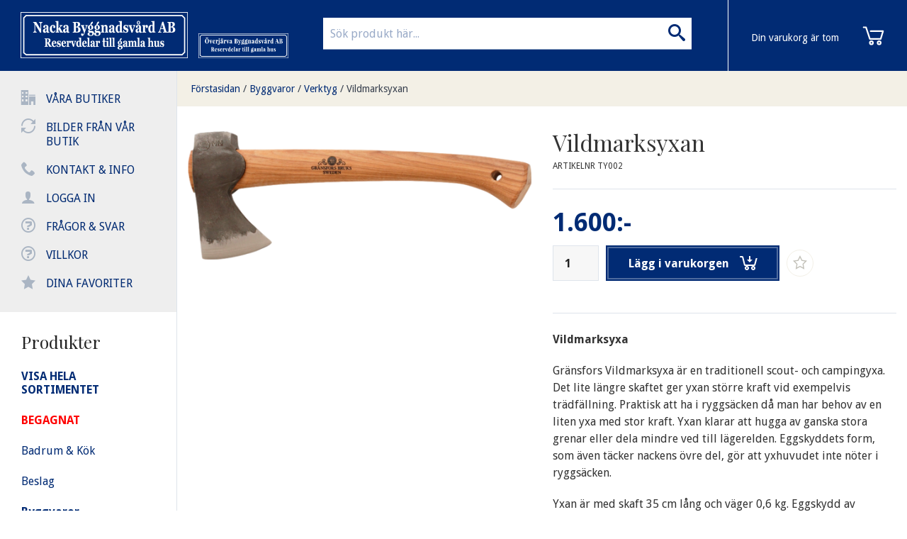

--- FILE ---
content_type: text/html; charset=UTF-8
request_url: https://www.nackabyggnadsvard.se/p/byggvaror/verktyg/vildmarksyxan.html
body_size: 6931
content:


	


<!doctype html>
<html class="no-js antialiased" lang="sv">
	<head>
		<title>Vildmarksyxan</title>
		<meta charset="utf-8">
		<meta http-equiv="X-UA-Compatible" content="IE=edge">
		<meta http-equiv="Content-Type" content="text/html; charset=UTF-8">
		<meta name="viewport" content="width=device-width, initial-scale=1.0">
		<meta name="description" content= "Vildmarksyxa är en traditionell scout- och campingyxa. Praktisk att ha i ryggsäcken då man har behov av en liten yxa med stor kraft. Yxan klarar att hugga av ganska stora grenar eller dela mindre ved till lägerelden.">
		<meta name="keywords" content="renovering, remaljering, byggnadsvård, badkar, vedspisar, kaminer, gamla, begagnat, antik, dörrar, fönster, beslag, inredning, vvs, radiatorer, element, färg, falufärg, linoljefärg, handfat, kranar, blandare, nacka, solna, kakelugnar, sekelskifte, köksbeslag, tillbehör, reservdelar">
		<meta name="author" content="Vendre Systems">

		<meta name="dc.title" content="Vendre Systems">
		<meta name="dc.description" content="Vildmarksyxa är en traditionell scout- och campingyxa. Praktisk att ha i ryggsäcken då man har behov av en liten yxa med stor kraft. Yxan klarar att hugga av ganska stora grenar eller dela mindre ved till lägerelden.">
		<meta name="dc.subject" content="renovering, remaljering, byggnadsvård, badkar, vedspisar, kaminer, gamla, begagnat, antik, dörrar, fönster, beslag, inredning, vvs, radiatorer, element, färg, falufärg, linoljefärg, handfat, kranar, blandare, nacka, solna, kakelugnar, sekelskifte, köksbeslag, tillbehör, reservdelar">
		<meta name="dc.language" content="sv">

		<link rel="canonical" href="https://www.nackabyggnadsvard.se/p/byggvaror/verktyg/vildmarksyxan.html">
    
    		<link rel="stylesheet" id="global-style" href="/static/4173f3fd006021308806684b6882a07fbaa05ce4a5bf425e9811c6a547decc2b/template/nackabyggnadsvard_live/temp/.global.css">

				
					<link rel="icon" type="image/png" href="/template/nackabyggnadsvard_live/images/favicon32.png" sizes="32x32">
		
		<script src="/static/8e638de3b1814a66aaa740b8fcef37cc5da6a75066884a48dd6adb6fc2f3f1f7/template/nackabyggnadsvard_live/js/global.js"></script>

					<meta property="og:site_name" content="www.nackabyggnadsvard.se">
<meta property="og:title" content="Vildmarksyxan">
<meta property="og:url" content="https://www.nackabyggnadsvard.se/p/byggvaror/verktyg/vildmarksyxan.html">
	<meta property="og:description" content="Vildmarksyxa
Gränsfors Vildmarksyxa är en traditionell scout- och campingyxa. Det lite längre skaftet ger yxan större kraft vid exempelvis trädfällning. Praktisk att ha i ryggsäcken då man har behov av en liten yxa med stor kraft. Yxan klarar att hugga av ganska stora grenar eller dela mindre ved till lägerelden. Eggskyddets form, som även täcker nackens övre del, gör att yxhuvudet inte nöter i ryggsäcken.
Yxan är med skaft 35 cm lång och väger 0,6 kg. Eggskydd av vegetabilgarvat läder....">
	<meta property="og:type" content="product">
<meta property="og:locale" content="sv_SE">
	<meta property="og:image" content="https://www.nackabyggnadsvard.se/image/951/415-Vildmarksyxa.png">
<meta property="og:image:width" content="800">
<meta property="og:image:height" content="800">
				    	</head>
	<body class="wrapper-product">
		
		<aside class="left-off-canvas-menu">
			<div class="leftmenu">
				<ul class="leftmenu-inner">
					<li><span class="icon-office"></span> 
   
        
       
        
       
        
       
          <a href="https://www.nackabyggnadsvard.se/i/vara-butiker.html">Våra butiker</a>
        
       
        
       
        
      </li>
					<li><span class="icon-loop2"></span> 
   
        
       
        
       
        
       
        
       
          <a href="https://www.nackabyggnadsvard.se/i/bilder-fran-var-butik.html">Bilder från vår butik</a>
        
       
        
      </li>
					<li><span class="icon-phone"></span><a href="/contact.php">Kontakt & info</a></li>
					<li><span class="icon-user"></span><a href="/login.php">Logga in</a></li>
					<li><span class="icon-question"></span><a href="/gallery.php?id=18">Frågor & svar</a></li>
					<li><span class="icon-question"></span><a href="/gallery.php?id=12">Villkor</a></li>
         			<li><span class="icon-star-full"></span><a href="/plugin/favorites/listing">Dina favoriter</a></li>
					<!--li><span class="icon-database"></span><a href="/c/"><strong>Visa hela sortimentet</strong></a></li-->
				</ul>
				
				<div class="leftmenu-inner search">
					<div class="doofinder-overlay"></div>
					<form method="get" action="https://www.nackabyggnadsvard.se/advanced_search_result.php" class="search">
						<input class="search" type="search" name="keywords" placeholder="Sök produkt här..." autocomplete="off" /><button class="button"><i class="icon-search"></i></button>
					</form>
					<!-- DOOFINDER AUTOCOMPLETE -->
            <span data-doofinder-autocomplete-holder=""></span>
				</div>
				
				<div class="leftmenu-inner">
					<h3>Produkter</h3>
							<ul class="categories" id="categoryMenu">
		
				<li>
			<a href="/c/">
				<span><strong>VISA HELA SORTIMENTET</strong></span>
			</a>
		</li>
				
													<li>
				<a href="https://www.nackabyggnadsvard.se/c/begagnat/" >
					<span>BEGAGNAT</span>
				</a>
											</li>
											<li>
				<a href="https://www.nackabyggnadsvard.se/c/badrum-kok/" >
					<span>Badrum &amp; Kök</span>
				</a>
											</li>
											<li>
				<a href="https://www.nackabyggnadsvard.se/c/beslag/" >
					<span>Beslag</span>
				</a>
											</li>
											<li class="minus">
				<a href="https://www.nackabyggnadsvard.se/c/byggvaror/"  class="expandable">
					<span>Byggvaror</span>
				</a>
														<ul>
		
				
													<li>
				<a href="https://www.nackabyggnadsvard.se/c/byggvaror/begagnat-byggmaterial/" >
					<span>Begagnat byggmaterial</span>
				</a>
											</li>
											<li>
				<a href="https://www.nackabyggnadsvard.se/c/byggvaror/foder-lister-socklar/" >
					<span>Foder, lister &amp; socklar</span>
				</a>
											</li>
											<li>
				<a href="https://www.nackabyggnadsvard.se/c/byggvaror/linsnore-lindrev/" >
					<span>Linsnöre &amp; Lindrev</span>
				</a>
											</li>
											<li class="selected">
				<a href="https://www.nackabyggnadsvard.se/c/byggvaror/verktyg/" >
					<span>Verktyg</span>
				</a>
											</li>
			</ul>

							</li>
											<li>
				<a href="https://www.nackabyggnadsvard.se/c/dorrar-skjutdorrar-fonster/" >
					<span>Dörrar &amp; Skjutdörrar &amp; Fönster</span>
				</a>
											</li>
											<li>
				<a href="https://www.nackabyggnadsvard.se/c/el-belysning/" >
					<span>El &amp; Belysning</span>
				</a>
											</li>
											<li>
				<a href="https://www.nackabyggnadsvard.se/c/jul-jul-jul/" >
					<span>Jul Jul Jul</span>
				</a>
											</li>
											<li>
				<a href="https://www.nackabyggnadsvard.se/c/eldstader/" >
					<span>Eldstäder</span>
				</a>
											</li>
											<li>
				<a href="https://www.nackabyggnadsvard.se/c/fotogenbelysning/" >
					<span>Fotogenbelysning</span>
				</a>
											</li>
											<li>
				<a href="https://www.nackabyggnadsvard.se/c/farg-tapeter/" >
					<span>Färg &amp; Tapeter</span>
				</a>
											</li>
											<li>
				<a href="https://www.nackabyggnadsvard.se/c/inredning-287/" >
					<span>Inredning</span>
				</a>
											</li>
											<li>
				<a href="https://www.nackabyggnadsvard.se/c/konsoler/" >
					<span>Konsoler</span>
				</a>
											</li>
											<li>
				<a href="https://www.nackabyggnadsvard.se/c/radiatorer-vvs/" >
					<span>Radiatorer VVS </span>
				</a>
											</li>
											<li>
				<a href="https://www.nackabyggnadsvard.se/c/skruv-spik/" >
					<span>Skruv &amp; Spik</span>
				</a>
											</li>
											<li>
				<a href="https://www.nackabyggnadsvard.se/c/skyltar-husnummer/" >
					<span>Skyltar &amp; Husnummer</span>
				</a>
											</li>
											<li>
				<a href="https://www.nackabyggnadsvard.se/c/smide-gjutjarn/" >
					<span>Smide &amp; gjutjärn</span>
				</a>
											</li>
											<li>
				<a href="https://www.nackabyggnadsvard.se/c/tillbud-rea/" >
					<span>Tillbud - REA </span>
				</a>
											</li>
											<li>
				<a href="https://www.nackabyggnadsvard.se/c/tradgard-ute/" >
					<span>Trädgård &amp; Ute</span>
				</a>
											</li>
											<li>
				<a href="https://www.nackabyggnadsvard.se/c/ventiler/" >
					<span>Ventiler</span>
				</a>
											</li>
											<li>
				<a href="https://www.nackabyggnadsvard.se/c/presentkort/" >
					<span>Presentkort</span>
				</a>
											</li>
			</ul>
				</div>
				
				<div class="leftmenu-inner">
					<img src="/template/nackabyggnadsvard_live/images/paylogos.png" alt="Betalsätt"><br><br>
					<b>Nacka Byggnadsvård AB</b><br>
					08-556 60 999<br>
					<a target="_blank" href="https://www.google.com/maps/place/Ekn%C3%A4sv%C3%A4gen,+132+44+Saltsj%C3%B6-boo,+Sverige/@59.3107138,18.2324294,17z/data=!3m1!4b1!4m2!3m1!1s0x465f8205a47f1c4f:0x474d542cc3e67273">Eknäsvägen 2<br>
					132 44 Saltsjö-Boo</a>
				</div>
			</div>
		</aside>
		<div id="cd-shadow-layer"></div>

<div id="cd-cart" data-shopping-cart-panel="">
	<div class="close-cart">Göm varukorg</div><h2>Varukorg</h2>
	<ul class="cd-cart-items">
			</ul> <!-- cd-cart-items -->
	
	<div class="cd-cart-total clearfix">
		<p>Total <span>0:-</span></p>
	</div> <!-- cd-cart-total -->
	
	<a href="/checkout.php" class="checkout-btn">Kassa</a>
	<div class="ajax-loader ajax-loader-shopping-cart-panel"></div>
</div> <!-- cd-cart -->	
		<div id="filter-overlay">
			      <img src="/template/nackabyggnadsvard_live/images/loading.svg" width="40" height="40" alt="Loader" title="Loader"/>
  
		</div>
<div class="doofinder-overlay">
</div>
		<div class="off-canvas-wrap" data-offcanvas>
			<div class="inner-wrap">
			
				<div class="leftmenu">
					<ul class="leftmenu-inner">
						<li><span class="icon-office"></span> 
   
        
       
        
       
        
       
          <a href="https://www.nackabyggnadsvard.se/i/vara-butiker.html">Våra butiker</a>
        
       
        
       
        
      </li>
						<li><span class="icon-loop2"></span> 
   
        
       
        
       
        
       
        
       
          <a href="https://www.nackabyggnadsvard.se/i/bilder-fran-var-butik.html">Bilder från vår butik</a>
        
       
        
      </li>
						<li><span class="icon-phone"></span><a href="/contact.php">Kontakt & info</a></li>
						<li><span class="icon-user"></span><a href="/login.php">Logga in</a></li>
						<li><span class="icon-question"></span><a href="/gallery.php?id=18">Frågor & svar</a></li>
						<li><span class="icon-question"></span><a href="/gallery.php?id=12">Villkor</a></li>
            <li><span class="icon-star-full"></span><a href="/plugin/favorites/listing" data-favorite-desktop-animation>Dina favoriter</a></li>
						<!--li><span class="icon-database"></span><a href="/c/"><strong>Visa hela sortimentet</strong></a></li-->
					</ul>
					
					<div class="leftmenu-inner show-for-medium-down">
					
					</div>
					
					<div class="leftmenu-inner">
						<h3>Produkter</h3>
								<ul class="categories" id="categoryMenu">
		
				<li>
			<a href="/c/">
				<span><strong>VISA HELA SORTIMENTET</strong></span>
			</a>
		</li>
				
													<li>
				<a href="https://www.nackabyggnadsvard.se/c/begagnat/" >
					<span>BEGAGNAT</span>
				</a>
											</li>
											<li>
				<a href="https://www.nackabyggnadsvard.se/c/badrum-kok/" >
					<span>Badrum &amp; Kök</span>
				</a>
											</li>
											<li>
				<a href="https://www.nackabyggnadsvard.se/c/beslag/" >
					<span>Beslag</span>
				</a>
											</li>
											<li class="minus">
				<a href="https://www.nackabyggnadsvard.se/c/byggvaror/"  class="expandable">
					<span>Byggvaror</span>
				</a>
														<ul>
		
				
													<li>
				<a href="https://www.nackabyggnadsvard.se/c/byggvaror/begagnat-byggmaterial/" >
					<span>Begagnat byggmaterial</span>
				</a>
											</li>
											<li>
				<a href="https://www.nackabyggnadsvard.se/c/byggvaror/foder-lister-socklar/" >
					<span>Foder, lister &amp; socklar</span>
				</a>
											</li>
											<li>
				<a href="https://www.nackabyggnadsvard.se/c/byggvaror/linsnore-lindrev/" >
					<span>Linsnöre &amp; Lindrev</span>
				</a>
											</li>
											<li class="selected">
				<a href="https://www.nackabyggnadsvard.se/c/byggvaror/verktyg/" >
					<span>Verktyg</span>
				</a>
											</li>
			</ul>

							</li>
											<li>
				<a href="https://www.nackabyggnadsvard.se/c/dorrar-skjutdorrar-fonster/" >
					<span>Dörrar &amp; Skjutdörrar &amp; Fönster</span>
				</a>
											</li>
											<li>
				<a href="https://www.nackabyggnadsvard.se/c/el-belysning/" >
					<span>El &amp; Belysning</span>
				</a>
											</li>
											<li>
				<a href="https://www.nackabyggnadsvard.se/c/jul-jul-jul/" >
					<span>Jul Jul Jul</span>
				</a>
											</li>
											<li>
				<a href="https://www.nackabyggnadsvard.se/c/eldstader/" >
					<span>Eldstäder</span>
				</a>
											</li>
											<li>
				<a href="https://www.nackabyggnadsvard.se/c/fotogenbelysning/" >
					<span>Fotogenbelysning</span>
				</a>
											</li>
											<li>
				<a href="https://www.nackabyggnadsvard.se/c/farg-tapeter/" >
					<span>Färg &amp; Tapeter</span>
				</a>
											</li>
											<li>
				<a href="https://www.nackabyggnadsvard.se/c/inredning-287/" >
					<span>Inredning</span>
				</a>
											</li>
											<li>
				<a href="https://www.nackabyggnadsvard.se/c/konsoler/" >
					<span>Konsoler</span>
				</a>
											</li>
											<li>
				<a href="https://www.nackabyggnadsvard.se/c/radiatorer-vvs/" >
					<span>Radiatorer VVS </span>
				</a>
											</li>
											<li>
				<a href="https://www.nackabyggnadsvard.se/c/skruv-spik/" >
					<span>Skruv &amp; Spik</span>
				</a>
											</li>
											<li>
				<a href="https://www.nackabyggnadsvard.se/c/skyltar-husnummer/" >
					<span>Skyltar &amp; Husnummer</span>
				</a>
											</li>
											<li>
				<a href="https://www.nackabyggnadsvard.se/c/smide-gjutjarn/" >
					<span>Smide &amp; gjutjärn</span>
				</a>
											</li>
											<li>
				<a href="https://www.nackabyggnadsvard.se/c/tillbud-rea/" >
					<span>Tillbud - REA </span>
				</a>
											</li>
											<li>
				<a href="https://www.nackabyggnadsvard.se/c/tradgard-ute/" >
					<span>Trädgård &amp; Ute</span>
				</a>
											</li>
											<li>
				<a href="https://www.nackabyggnadsvard.se/c/ventiler/" >
					<span>Ventiler</span>
				</a>
											</li>
											<li>
				<a href="https://www.nackabyggnadsvard.se/c/presentkort/" >
					<span>Presentkort</span>
				</a>
											</li>
			</ul>
					</div>
					
					<div class="leftmenu-inner">
						<img src="/template/nackabyggnadsvard_live/images/paylogos.png" alt="Betalsätt"><br><br>
						<b>Nacka Byggnadsvård AB</b><br>
						08-556 60 999<br>
						<a target="_blank" href="https://www.google.com/maps/place/Ekn%C3%A4sv%C3%A4gen,+132+44+Saltsj%C3%B6-boo,+Sverige/@59.3107138,18.2324294,17z/data=!3m1!4b1!4m2!3m1!1s0x465f8205a47f1c4f:0x474d542cc3e67273">Eknäsvägen 2<br>
						132 44 Saltsjö-Boo</a>
					</div>
				</div>
			
				
				

									<header>
						<div class="row header">
							<div class="header-menu-button">
								<a class="left-off-canvas-toggle icon-menu hide-for-large-up" data-favorite-mobile-animation href="#">
									<span></span>
								</a>
							</div>
						
							<div class="logo">
								<a href="/"><img src="/template/nackabyggnadsvard_live/images/logo.png" alt="logo"></a>
							</div>
							<div class="logo-second">
								<a href="http://www.overjarvabyggnadsvard.se/" target="_blank"><img src="/template/nackabyggnadsvard_live/images/logo_overjarva.png" alt="logo"></a>
							</div>
							
							<div class="cart">
								<div class="c" data-shopping-cart="">
	<div class="cart-icon" data-shopping-cart-icon="" data-trigger-cart-panel="">
			<img src="/template/.fredrikm/images/cd-cart.svg?v=1" width="35" alt="Nacka Byggnadsvård" title="Nacka Byggnadsvård">
			
	</div>
	
		<div class="cart-info hide-for-medium-down">
		<span>Din varukorg är tom</span>
	</div>
	</div>
							</div>
							
							<div class="searchholder show-for-large-up">
								<form method="get" action="https://www.nackabyggnadsvard.se/advanced_search_result.php">
									<input type="search" name="keywords" placeholder="Sök produkt här..." autocomplete="off"/>
									<button><i class="icon-search"></i></button>
								</form>
							</div>
						</div>
																							</header>
												
				<section class="main-section">
					<div class="row">
	<div class="large-12 columns">
		<div class="row breadcrumbs-holder">
			<ul class="breadcrumbs">
								<li class=""><a href="https://www.nackabyggnadsvard.se/index.php">Förstasidan</a>/</li>
								<li class=""><a href="https://www.nackabyggnadsvard.se/c/byggvaror/">Byggvaror</a>/</li>
								<li class=""><a href="https://www.nackabyggnadsvard.se/c/byggvaror/verktyg/">Verktyg</a>/</li>
								<li class="current"><a href="https://www.nackabyggnadsvard.se/p/byggvaror/verktyg/vildmarksyxan.html">Vildmarksyxan</a></li>
							</ul>
		</div>
	</div>
</div>
					<div class="row row-container wide">
						<div class="small-12 columns" data-content-block="">
														

	
	<div class="row productrow">
		<div class="large-12 columns productcenter">
			<!-- Start Product box -->
			<div class="panel callout relative product-card">
				<div class="row">
					<div class="medium-6 columns">

						<ul class="tabs-content big-pic" data-clearing="">
							<li class="content active" id="image-1"><a href="/image/951/415-Vildmarksyxa.png">      <img src="/thumb/951/550x0/415-Vildmarksyxa.png" width="550" height="205" alt="Vildmarksyxan" title="Vildmarksyxan"/>
  </a></li>
													</ul>
						
												
												
												
					</div>
					<div class="medium-6 columns">
						<div class="row collapse">
							<div class="large-12">
								<h1 class="product-title">Vildmarksyxan</h1>
								<span class="artnr">Artikelnr TY002</span>
								

								<form action="https://www.nackabyggnadsvard.se/product.php?products_id=2343&amp;cPath=187_250&amp;action=add_product" method="POST" class="productform">
									<input type="hidden" name="products_id" value="2343">
									
									
																		<!-- Product information -->
																		
									<!-- Product Price -->
									<div class="row collapse">
																														<span class="price">            1.600:-
      </span>
																													</div>
									<!-- Product Buy -->
									
									<div class="row collapse call-to-action">
                    <div class="row">
                                            <input type="number" name="quantity" class="large" value="1" min="1" placeholder="st">
                      <button class="large expand" type="submit">Lägg i varukorgen<span></span></button>
                                            
                                            <div class="product-page-favorites" data-products-id="2343" data-favorite-action="add">
                        <a href="">
                          <span class="icon-star-full"></span></a>
                        <a href="">
                          <span class="icon-star-empty"></span></a>
                      </div>
                    
                    </div>
                    
                    <div class="row">
																																								                    </div>
									</div>
									
									
																	</form>

								

								<p><p class="style4"><strong>Vildmarksyxa</strong></p>
<p class="style4"><span class="paper_middle_right">Gränsfors Vildmarksyxa är en traditionell scout- och campingyxa. Det lite längre skaftet ger yxan större kraft vid exempelvis trädfällning. Praktisk att ha i ryggsäcken då man har behov av en liten yxa med stor kraft. Yxan klarar att hugga av ganska stora grenar eller dela mindre ved till lägerelden. Eggskyddets form, som även täcker nackens övre del, gör att yxhuvudet inte nöter i ryggsäcken.</span></p>
<p>Yxan är med skaft 35 cm lång och väger 0,6 kg. Eggskydd av vegetabilgarvat läder.</p>
<p> </p>
<p><em>Gränsfors skogsyxor är gjorda för att användas i skogen, allt från att fälla större träd till att kvista mindre grenar. Utmärkande för skogsyxorna är att eggen är rundad och lång med ett platt och långsmalt yxhuvud. Skogsyxorna är speciellt gjorda för att kapa av träfibrer, som vid trädfällning och kvistning, till skillnad mot vedklyvning då hugget går längs med träfibrerna.</em></p>
<p><em>De olika skogsyxorna är utformade för att passa en specifik funktion. Många av modellerna är utvecklade i samarbete med specialister och yrkesmän. Både jägare, skogsarbetare, fiskare, fjällvandrare samt experter inom överlevnad i skog och mark, har varit med i produktutvecklingen av dessa yxor.</em></p></p>
								<p></p>

								
							</div>
						</div>
					</div>
				</div>
			</div>
			<!-- End Product box -->
			
			
			
		</div>
	</div>
	
		<div class="small-12 columns related-products">
		<h2>Andra Produkter</h2>
		<div class="row gridrow">
			<ul	class="cd-items product-listing small-block-grid-2 medium-block-grid-3 large-block-grid-3 xlarge-block-grid-4" data-categories-listing-layout="1" data-equalizer data-options="equalize_on_stack: true">
									
  <li data-product="" data-element-id="2351" data-element-type="product">
    <div class="product-box">
    
            <div class="fav-wrapper">
        <div class="fav" data-products-id="2351" data-favorite-action="add">
          <a href=""><span class="icon-star-full"></span></a>
          <a href=""><span class="icon-star-empty"></span></a>
        </div>
      </div>
    
      <div class="banners">
        	
              </div>
      
      <a href="https://www.nackabyggnadsvard.se/p/byggvaror/verktyg/snickaryxa.html" class="image cd-item" data-product-clicked="2351" data-equalizer-watch>
        <h2 class="product-name">Snickaryxa</h2>
              <img src="/thumb/1629/350x350/465-Snickaryxa.png" width="350" height="116" alt="Snickaryxa" title="Snickaryxa"/>
        </a>
  
      <div class="product-info large-text-left medium-text-center">
             <span class="brand">
                      <a href="https://www.nackabyggnadsvard.se/m/gransfors-bruks-aktiebolag.html" title="Visa alla produkter av Gränsfors Bruks Aktiebolag"></a>
                  </span>					
        
        <div class="variants">
                  </div>
        
                <div class="price">
                      <span class="price">            1.800:-
      </span>
                  </div>
        <div class="article">
           TY010
        </div>
                        <div class="buttons">
          <a href="https://www.nackabyggnadsvard.se/p/byggvaror/verktyg/snickaryxa.html" rel="nofollow" class="button secondary radius" data-product-clicked="2351">Läs mer</a><a href="https://www.nackabyggnadsvard.se/p/byggvaror/verktyg/vildmarksyxan.html?cPath=187_250&amp;action=buy_now&amp;products_id=2351" rel="nofollow" class="button normal radius">Köp 
nu</a>        </div>
                
      </div>
    </div>
  </li>

									
  <li data-product="" data-element-id="4535" data-element-type="product">
    <div class="product-box">
    
            <div class="fav-wrapper">
        <div class="fav" data-products-id="4535" data-favorite-action="add">
          <a href=""><span class="icon-star-full"></span></a>
          <a href=""><span class="icon-star-empty"></span></a>
        </div>
      </div>
    
      <div class="banners">
        	
              </div>
      
      <a href="https://www.nackabyggnadsvard.se/p/eldstader/tillbehor-till-eldstader/flamman.html" class="image cd-item" data-product-clicked="4535" data-equalizer-watch>
        <h2 class="product-name">Flamman</h2>
              <img src="/thumb/7284/350x350/flamman-1.png" width="91" height="350" alt="Flamman" title="Flamman"/>
        </a>
  
      <div class="product-info large-text-left medium-text-center">
             <span class="brand">
                      <a href="https://www.nackabyggnadsvard.se/m/bergslagernas-jarnvaruaktiebolag.html" title="Visa alla produkter av Bergslagernas JärnvaruAktiebolag"></a>
                  </span>					
        
        <div class="variants">
                  </div>
        
                <div class="price">
                      <span class="price">            995:-
      </span>
                  </div>
        <div class="article">
           DX019
        </div>
                        <div class="buttons">
          <a href="https://www.nackabyggnadsvard.se/p/eldstader/tillbehor-till-eldstader/flamman.html" rel="nofollow" class="button secondary radius" data-product-clicked="4535">Läs mer</a><a href="https://www.nackabyggnadsvard.se/p/byggvaror/verktyg/vildmarksyxan.html?cPath=187_250&amp;action=buy_now&amp;products_id=4535" rel="nofollow" class="button normal radius">Köp 
nu</a>        </div>
                
      </div>
    </div>
  </li>

									
  <li data-product="" data-element-id="3977" data-element-type="product">
    <div class="product-box">
    
            <div class="fav-wrapper">
        <div class="fav" data-products-id="3977" data-favorite-action="add">
          <a href=""><span class="icon-star-full"></span></a>
          <a href=""><span class="icon-star-empty"></span></a>
        </div>
      </div>
    
      <div class="banners">
        	
              </div>
      
      <a href="https://www.nackabyggnadsvard.se/p/byggvaror/verktyg/morakniv-m-rott-skaft-classic-no-2.html" class="image cd-item" data-product-clicked="3977" data-equalizer-watch>
        <h2 class="product-name">Morakniv m rött skaft, Classic no 2</h2>
              <img src="/thumb/5805/350x350/Morakniv---kopia.jpg" width="350" height="154" alt="Morakniv m rött skaft, Classic no 2" title="Morakniv m rött skaft, Classic no 2"/>
        </a>
  
      <div class="product-info large-text-left medium-text-center">
             <span class="brand">
                      <a href="https://www.nackabyggnadsvard.se/m/eab-verktyg.html" title="Visa alla produkter av EAB Verktyg"></a>
                  </span>					
        
        <div class="variants">
                  </div>
        
                <div class="price">
                      <span class="price">            195:-
      </span>
                  </div>
        <div class="article">
           R029
        </div>
                        <div class="buttons">
          <a href="https://www.nackabyggnadsvard.se/p/byggvaror/verktyg/morakniv-m-rott-skaft-classic-no-2.html" rel="nofollow" class="button secondary radius" data-product-clicked="3977">Läs mer</a><a href="https://www.nackabyggnadsvard.se/p/byggvaror/verktyg/vildmarksyxan.html?cPath=187_250&amp;action=buy_now&amp;products_id=3977" rel="nofollow" class="button normal radius">Köp 
nu</a>        </div>
                
      </div>
    </div>
  </li>

									
  <li data-product="" data-element-id="2343" data-element-type="product">
    <div class="product-box">
    
            <div class="fav-wrapper">
        <div class="fav" data-products-id="2343" data-favorite-action="add">
          <a href=""><span class="icon-star-full"></span></a>
          <a href=""><span class="icon-star-empty"></span></a>
        </div>
      </div>
    
      <div class="banners">
        	
              </div>
      
      <a href="https://www.nackabyggnadsvard.se/p/byggvaror/verktyg/vildmarksyxan.html" class="image cd-item" data-product-clicked="2343" data-equalizer-watch>
        <h2 class="product-name">Vildmarksyxan</h2>
              <img src="/thumb/951/350x350/415-Vildmarksyxa.png" width="350" height="130" alt="Vildmarksyxan" title="Vildmarksyxan"/>
        </a>
  
      <div class="product-info large-text-left medium-text-center">
             <span class="brand">
                      <a href="https://www.nackabyggnadsvard.se/m/gransfors-bruks-aktiebolag.html" title="Visa alla produkter av Gränsfors Bruks Aktiebolag"></a>
                  </span>					
        
        <div class="variants">
                  </div>
        
                <div class="price">
                      <span class="price">            1.600:-
      </span>
                  </div>
        <div class="article">
           TY002
        </div>
                        <div class="buttons">
          <a href="https://www.nackabyggnadsvard.se/p/byggvaror/verktyg/vildmarksyxan.html" rel="nofollow" class="button secondary radius" data-product-clicked="2343">Läs mer</a><a href="https://www.nackabyggnadsvard.se/p/byggvaror/verktyg/vildmarksyxan.html" rel="nofollow" class="button normal radius">Köp 
nu</a>        </div>
                
      </div>
    </div>
  </li>

									
  <li data-product="" data-element-id="7862" data-element-type="product">
    <div class="product-box">
    
            <div class="fav-wrapper">
        <div class="fav" data-products-id="7862" data-favorite-action="add">
          <a href=""><span class="icon-star-full"></span></a>
          <a href=""><span class="icon-star-empty"></span></a>
        </div>
      </div>
    
      <div class="banners">
        	
              </div>
      
      <a href="https://www.nackabyggnadsvard.se/p/byggvaror/verktyg/stift-till-stiftpistolen-maestri-12mm.html" class="image cd-item" data-product-clicked="7862" data-equalizer-watch>
        <h2 class="product-name">Stift till stiftpistolen Maestri 12mm</h2>
              <img src="/thumb/12272/350x350/stift_2.jpg" width="323" height="350" alt="Stift till stiftpistolen Maestri 12mm" title="Stift till stiftpistolen Maestri 12mm"/>
        </a>
  
      <div class="product-info large-text-left medium-text-center">
             <span class="brand">
                      <a href="https://www.nackabyggnadsvard.se/m/leif-arvidsson-ab.html" title="Visa alla produkter av Leif Arvidsson AB"></a>
                  </span>					
        
        <div class="variants">
                  </div>
        
                <div class="price">
                      <span class="price">            220:-
      </span>
                  </div>
        <div class="article">
           R036
        </div>
                        <div class="buttons">
          <a href="https://www.nackabyggnadsvard.se/p/byggvaror/verktyg/stift-till-stiftpistolen-maestri-12mm.html" rel="nofollow" class="button secondary radius" data-product-clicked="7862">Läs mer</a><a href="https://www.nackabyggnadsvard.se/p/byggvaror/verktyg/vildmarksyxan.html?cPath=187_250&amp;action=buy_now&amp;products_id=7862" rel="nofollow" class="button normal radius">Köp 
nu</a>        </div>
                
      </div>
    </div>
  </li>

									
  <li data-product="" data-element-id="7860" data-element-type="product">
    <div class="product-box">
    
            <div class="fav-wrapper">
        <div class="fav" data-products-id="7860" data-favorite-action="add">
          <a href=""><span class="icon-star-full"></span></a>
          <a href=""><span class="icon-star-empty"></span></a>
        </div>
      </div>
    
      <div class="banners">
        	
              </div>
      
      <a href="https://www.nackabyggnadsvard.se/p/byggvaror/verktyg/stiftpistol-fonster-f12.html" class="image cd-item" data-product-clicked="7860" data-equalizer-watch>
        <h2 class="product-name">Stiftpistol fönster F12</h2>
              <img src="/thumb/12258/350x350/F12_pist_1.jpg" width="350" height="196" alt="Stiftpistol fönster F12" title="Stiftpistol fönster F12"/>
        </a>
  
      <div class="product-info large-text-left medium-text-center">
             <span class="brand">
                      <a href="https://www.nackabyggnadsvard.se/m/leif-arvidsson-ab.html" title="Visa alla produkter av Leif Arvidsson AB"></a>
                  </span>					
        
        <div class="variants">
                  </div>
        
                <div class="price">
                      <span class="price">            1.550:-
      </span>
                  </div>
        <div class="article">
           R035
        </div>
                        <div class="buttons">
          <a href="https://www.nackabyggnadsvard.se/p/byggvaror/verktyg/stiftpistol-fonster-f12.html" rel="nofollow" class="button secondary radius" data-product-clicked="7860">Läs mer</a><a href="https://www.nackabyggnadsvard.se/p/byggvaror/verktyg/vildmarksyxan.html?cPath=187_250&amp;action=buy_now&amp;products_id=7860" rel="nofollow" class="button normal radius">Köp 
nu</a>        </div>
                
      </div>
    </div>
  </li>

									
  <li data-product="" data-element-id="5236" data-element-type="product">
    <div class="product-box">
    
            <div class="fav-wrapper">
        <div class="fav" data-products-id="5236" data-favorite-action="add">
          <a href=""><span class="icon-star-full"></span></a>
          <a href=""><span class="icon-star-empty"></span></a>
        </div>
      </div>
    
      <div class="banners">
        	
              </div>
      
      <a href="https://www.nackabyggnadsvard.se/p/byggvaror/verktyg/slojdkniv-fran-mora-no-106.html" class="image cd-item" data-product-clicked="5236" data-equalizer-watch>
        <h2 class="product-name">Slöjdkniv från Mora no 106</h2>
              <img src="/thumb/8588/350x350/slojd-106-440.png" width="350" height="153" alt="Slöjdkniv från Mora no 106" title="Slöjdkniv från Mora no 106"/>
        </a>
  
      <div class="product-info large-text-left medium-text-center">
             <span class="brand">
                      <a href="https://www.nackabyggnadsvard.se/m/eab-verktyg.html" title="Visa alla produkter av EAB Verktyg"></a>
                  </span>					
        
        <div class="variants">
                  </div>
        
                <div class="price">
                      <span class="price">            280:-
      </span>
                  </div>
        <div class="article">
           R034
        </div>
                        <div class="buttons">
          <a href="https://www.nackabyggnadsvard.se/p/byggvaror/verktyg/slojdkniv-fran-mora-no-106.html" rel="nofollow" class="button secondary radius" data-product-clicked="5236">Läs mer</a><a href="https://www.nackabyggnadsvard.se/p/byggvaror/verktyg/vildmarksyxan.html?cPath=187_250&amp;action=buy_now&amp;products_id=5236" rel="nofollow" class="button normal radius">Köp 
nu</a>        </div>
                
      </div>
    </div>
  </li>

									
  <li data-product="" data-element-id="8648" data-element-type="product">
    <div class="product-box">
    
            <div class="fav-wrapper">
        <div class="fav" data-products-id="8648" data-favorite-action="add">
          <a href=""><span class="icon-star-full"></span></a>
          <a href=""><span class="icon-star-empty"></span></a>
        </div>
      </div>
    
      <div class="banners">
        	
              </div>
      
      <a href="https://www.nackabyggnadsvard.se/p/byggvaror/verktyg/spantkniv-fran-morakniv-8648.html" class="image cd-item" data-product-clicked="8648" data-equalizer-watch>
        <h2 class="product-name">Späntkniv från Morakniv</h2>
              <img src="/thumb/13507/350x350/Spantkniv.jpg" width="350" height="350" alt="Späntkniv från Morakniv" title="Späntkniv från Morakniv"/>
        </a>
  
      <div class="product-info large-text-left medium-text-center">
             <span class="brand">
                      <a href="https://www.nackabyggnadsvard.se/m/eab-verktyg.html" title="Visa alla produkter av EAB Verktyg"></a>
                  </span>					
        
        <div class="variants">
                  </div>
        
                <div class="price">
                      <span class="price">            495:-
      </span>
                  </div>
        <div class="article">
           R031-R
        </div>
                        <div class="buttons">
          <a href="https://www.nackabyggnadsvard.se/p/byggvaror/verktyg/spantkniv-fran-morakniv-8648.html" rel="nofollow" class="button secondary radius" data-product-clicked="8648">Läs mer</a><a href="https://www.nackabyggnadsvard.se/p/byggvaror/verktyg/vildmarksyxan.html?cPath=187_250&amp;action=buy_now&amp;products_id=8648" rel="nofollow" class="button normal radius">Köp 
nu</a>        </div>
                
      </div>
    </div>
  </li>

									
  <li data-product="" data-element-id="2350" data-element-type="product">
    <div class="product-box">
    
            <div class="fav-wrapper">
        <div class="fav" data-products-id="2350" data-favorite-action="add">
          <a href=""><span class="icon-star-full"></span></a>
          <a href=""><span class="icon-star-empty"></span></a>
        </div>
      </div>
    
      <div class="banners">
        	
              </div>
      
      <a href="https://www.nackabyggnadsvard.se/p/byggvaror/verktyg/slaggyxa.html" class="image cd-item" data-product-clicked="2350" data-equalizer-watch>
        <h2 class="product-name">Släggyxa</h2>
              <img src="/thumb/3682/350x350/450-Slaggyxa.png" width="350" height="93" alt="Släggyxa" title="Släggyxa"/>
        </a>
  
      <div class="product-info large-text-left medium-text-center">
             <span class="brand">
                      <a href="https://www.nackabyggnadsvard.se/m/gransfors-bruks-aktiebolag.html" title="Visa alla produkter av Gränsfors Bruks Aktiebolag"></a>
                  </span>					
        
        <div class="variants">
                  </div>
        
                <div class="price">
                      <span class="price">            2.100:-
      </span>
                  </div>
        <div class="article">
           TY009
        </div>
                        <div class="buttons">
          <a href="https://www.nackabyggnadsvard.se/p/byggvaror/verktyg/slaggyxa.html" rel="nofollow" class="button secondary radius" data-product-clicked="2350">Läs mer</a><a href="https://www.nackabyggnadsvard.se/p/byggvaror/verktyg/vildmarksyxan.html?cPath=187_250&amp;action=buy_now&amp;products_id=2350" rel="nofollow" class="button normal radius">Köp 
nu</a>        </div>
                
      </div>
    </div>
  </li>

									
  <li data-product="" data-element-id="1940" data-element-type="product">
    <div class="product-box">
    
            <div class="fav-wrapper">
        <div class="fav" data-products-id="1940" data-favorite-action="add">
          <a href=""><span class="icon-star-full"></span></a>
          <a href=""><span class="icon-star-empty"></span></a>
        </div>
      </div>
    
      <div class="banners">
        	
              </div>
      
      <a href="https://www.nackabyggnadsvard.se/p/eldstader/tillbehor-till-eldstader/stikkan-for-spantved.html" class="image cd-item" data-product-clicked="1940" data-equalizer-watch>
        <h2 class="product-name">Stikkan för späntved</h2>
              <img src="/thumb/4424/350x350/Free-wall-wood.jpg" width="350" height="350" alt="Stikkan för späntved" title="Stikkan för späntved"/>
        </a>
  
      <div class="product-info large-text-left medium-text-center">
             <span class="brand">
                      <a href="https://www.nackabyggnadsvard.se/m/bergslagernas-jarnvaruaktiebolag.html" title="Visa alla produkter av Bergslagernas JärnvaruAktiebolag"></a>
                  </span>					
        
        <div class="variants">
                  </div>
        
                <div class="price">
                      <span class="price">            1.995:-
      </span>
                  </div>
        <div class="article">
           DX009
        </div>
                        <div class="buttons">
          <a href="https://www.nackabyggnadsvard.se/p/eldstader/tillbehor-till-eldstader/stikkan-for-spantved.html" rel="nofollow" class="button secondary radius" data-product-clicked="1940">Läs mer</a><a href="https://www.nackabyggnadsvard.se/p/eldstader/tillbehor-till-eldstader/stikkan-for-spantved.html" rel="nofollow" class="button normal radius">Köp 
nu</a>        </div>
                
      </div>
    </div>
  </li>

									
  <li data-product="" data-element-id="2342" data-element-type="product">
    <div class="product-box">
    
            <div class="fav-wrapper">
        <div class="fav" data-products-id="2342" data-favorite-action="add">
          <a href=""><span class="icon-star-full"></span></a>
          <a href=""><span class="icon-star-empty"></span></a>
        </div>
      </div>
    
      <div class="banners">
        	
              </div>
      
      <a href="https://www.nackabyggnadsvard.se/p/byggvaror/verktyg/lilla-yxan.html" class="image cd-item" data-product-clicked="2342" data-equalizer-watch>
        <h2 class="product-name">Lilla Yxan</h2>
              <img src="/thumb/206/350x350/410-Lilla-Yxan.png" width="350" height="139" alt="Lilla Yxan" title="Lilla Yxan"/>
        </a>
  
      <div class="product-info large-text-left medium-text-center">
             <span class="brand">
                      <a href="https://www.nackabyggnadsvard.se/m/gransfors-bruks-aktiebolag.html" title="Visa alla produkter av Gränsfors Bruks Aktiebolag"></a>
                  </span>					
        
        <div class="variants">
                  </div>
        
                <div class="price">
                      <span class="price">            1.500:-
      </span>
                  </div>
        <div class="article">
           TY001
        </div>
                        <div class="buttons">
          <a href="https://www.nackabyggnadsvard.se/p/byggvaror/verktyg/lilla-yxan.html" rel="nofollow" class="button secondary radius" data-product-clicked="2342">Läs mer</a><a href="https://www.nackabyggnadsvard.se/p/byggvaror/verktyg/vildmarksyxan.html?cPath=187_250&amp;action=buy_now&amp;products_id=2342" rel="nofollow" class="button normal radius">Köp 
nu</a>        </div>
                
      </div>
    </div>
  </li>

									
  <li data-product="" data-element-id="4681" data-element-type="product">
    <div class="product-box">
    
            <div class="fav-wrapper">
        <div class="fav" data-products-id="4681" data-favorite-action="add">
          <a href=""><span class="icon-star-full"></span></a>
          <a href=""><span class="icon-star-empty"></span></a>
        </div>
      </div>
    
      <div class="banners">
        	
              </div>
      
      <a href="https://www.nackabyggnadsvard.se/p/byggvaror/verktyg/panelskrapa.html" class="image cd-item" data-product-clicked="4681" data-equalizer-watch>
        <h2 class="product-name">Panelskrapa</h2>
              <img src="/thumb/7632/350x350/Clap_board_scraper.jpg" width="350" height="241" alt="Panelskrapa" title="Panelskrapa"/>
        </a>
  
      <div class="product-info large-text-left medium-text-center">
             <span class="brand">
                      <a href="https://www.nackabyggnadsvard.se/m/speedheater-system-ab.html" title="Visa alla produkter av Speedheater System AB"></a>
                  </span>					
        
        <div class="variants">
                  </div>
        
                <div class="price">
                      <span class="price">            495:-
      </span>
                  </div>
        <div class="article">
           R009
        </div>
                        <div class="buttons">
          <a href="https://www.nackabyggnadsvard.se/p/byggvaror/verktyg/panelskrapa.html" rel="nofollow" class="button secondary radius" data-product-clicked="4681">Läs mer</a><a href="https://www.nackabyggnadsvard.se/p/byggvaror/verktyg/vildmarksyxan.html?cPath=187_250&amp;action=buy_now&amp;products_id=4681" rel="nofollow" class="button normal radius">Köp 
nu</a>        </div>
                
      </div>
    </div>
  </li>

						
			</ul>
		</div>
	</div>
		
	
	
	
	
	


													</div>
					</div>
					
					<div class="prefooter"></div>
					<footer>
						<div class="row">
							<hr>
							<div class="small-12 columns">
								            <div class=" edit-box" data-element-id="14" data-element-type="box">
              <ul>
<li>Följ oss på Instagram, <a title="Följ oss på instagram" href="http://www.nackabyggnadsvard.se/plugin/instagram"><img src="/image/8215/NBV_instagram.png" alt="Instagram Nackabyggnadsvård" width="32" height="32" /></a></li>
<li>Öppet tider Nacka butiken.</li>
<li>Vardagar: 08:00-18:00</li>
<li>Lördagar: 10:00-16:00</li>
<li>Tel. 08 55 66 09 99</li>
<li>Mail: info@nackabyggnadsvard.se</li>
</ul>            </div>
      
							</div>
							<hr>
							<div class="small-12 medium-4 columns">
								<p>
									 
   
        
       
        
       
          <a href="https://www.nackabyggnadsvard.se/i/kopevillkor-frakt-och-personuppgiftspolicy-12.html">Köpevillkor, frakt och personuppgiftspolicy</a>
        
       
        
       
        
       
        
      
									 
   
        
       
        
       
        
       
        
       
        
       
        
      
								</p>
							</div>
							<div class="small-12 medium-8 columns medium-text-right">
								<p>
									© 2026 <u>Nacka byggnadsvård ab</u> - Ehandel från <a rel="nofollow" target="_blank" href="//vendre.se">Vendre</a>
								</p>
							</div>
						</div>
						
					</footer>


											<script src="/static/3d17dbad8a9b3ca55b3472eb2e85794476f397ed698f6c0902ef6246fabe55dd/template/nackabyggnadsvard_live/js/modernizr/modernizr/_modernizer.js"></script>
          <script defer src="/template/nackabyggnadsvard_live/js/slick/slick.min.js"></script>
					
	<script type="text/javascript" src="http://www.google.com/recaptcha/api/js/recaptcha_ajax.js"></script>
	<script type="text/javascript" src="/template/nackabyggnadsvard_live/js/pages/product.js"></script>
	<script>document.cookie = "last_viewed_products=2343;path=/";</script>
				</section>
				<a class="exit-off-canvas" href="#"></a>
			</div>		</div>
		<div class="reveal-modal tiny dialog" data-reveal="" data-ajax-buy-modal="">
			<div data-ajax-buy-modal-content=""><h2 class="product-added">Din produkt är tillagd</h2></div>
			<a class="close-reveal-modal">&#215;</a>
		</div>
								

	</body>
</html>

<!--
  ////////////////////////////////////////////////
  //                                            //
  //     Denna butik levereras av Vendre        //
  //                                            //
  //                                            //
  //                Kontakta oss                //
  //                                            //
  //     08-5000 70 55 eller www.vendre.se      //
  //                                            //
  //    Frågor rörande butikens produkter och   //
  //        villkor tas med butiksägaren        //
  //                                            //
  ////////////////////////////////////////////////
-->